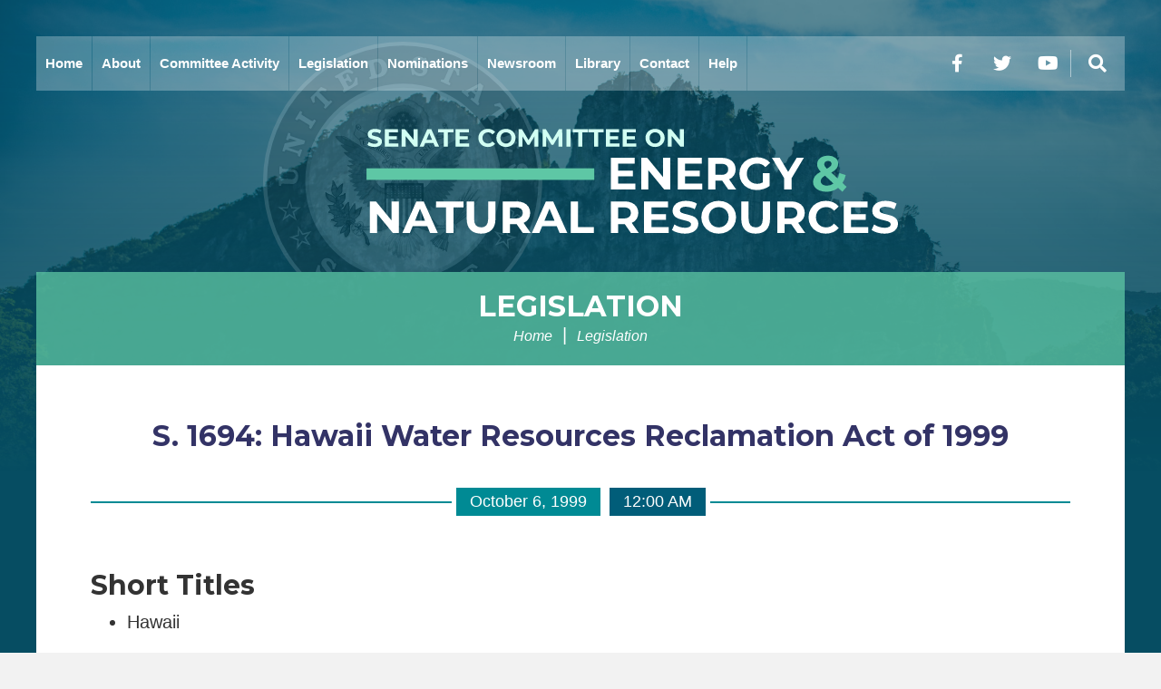

--- FILE ---
content_type: text/html; charset=UTF-8
request_url: https://www.energy.senate.gov/1999/10/bill-1754C5C9-5ABB-48A8-80AD-C6C5A16576C6
body_size: 4685
content:
<!DOCTYPE html>
<html class="no-js" lang="en">
<head>
	<meta http-equiv="X-UA-Compatible" content="IE=edge" />
	<title>S. 1694: Hawaii Water Resources Reclamation Act of 1999 - U.S. Senate Committee...</title>
<meta name="description" content="To direct the Secretary of the Interior to conduct a study on the reclamation and reuse of water and wastewater in the State of Hawaii.">
<meta name="viewport" content="width=device-width, initial-scale=1">
<link rel="canonical" href="https://www.energy.senate.gov/1999/10/bill-1754C5C9-5ABB-48A8-80AD-C6C5A16576C6">
<meta name="node-type" content="post">
<meta name="type" content="legislation">
<meta name="posttype" content="legislation">
<meta name="datewritten" content="1999-10-06T00:00:00">
<meta name="labels" content="daniel k.-akaka,WP,bill-type-07F15FD7-6014-478C-AB8B-FA78441DE9D0,106,daniel-inouye">
<meta property="article:published_time" content="1999-10-06T00:00:00-04:00">
<meta property="article:modified_time" content="1999-10-06T00:00:00-04:00">
<meta property="article:section" content="Legislation">
<meta property="article:author" content>
<script>
    (function(i,s,o,g,r,a,m){i['GoogleAnalyticsObject']=r;i[r]=i[r]||function(){
    (i[r].q=i[r].q||[]).push(arguments)},i[r].l=1*new Date();a=s.createElement(o),
    m=s.getElementsByTagName(o)[0];a.async=1;a.src=g;m.parentNode.insertBefore(a,m)
    })(window,document,'script','https://www.google-analytics.com/analytics.js','ga');

    ga('create', 'UA-38151487-2', 'auto');
    ga('send', 'pageview');
</script>
<meta property="og:type" content="article">
<meta property="og:image" content="https://www.energy.senate.gov/themes/marvel-theme-committee-energy/assets/img/social/default_01.jpg">
<meta property="og:title" content="S. 1694: Hawaii Water Resources Reclamation Act of 1999">
<meta property="og:site_name" content="U.S. Senate Committee on Energy and Natural Resources">
<meta property="og:description" content="To direct the Secretary of the Interior to conduct a study on the reclamation and reuse of water and wastewater in the State of Hawaii.">
<meta name="twitter:card" content="summary">
<meta name="twitter:title" content="S. 1694: Hawaii Water Resources Reclamation Act of 1999">
<meta name="twitter:description" content="To direct the Secretary of the Interior to conduct a study on the reclamation and reuse of water and wastewater in the State of Hawaii.">
<meta name="twitter:image" content="https://www.energy.senate.gov/themes/marvel-theme-committee-energy/assets/img/social/default_01.jpg">

	<link media="all" type="text/css" rel="stylesheet" href="https://fonts.googleapis.com/css2?family=Montserrat:ital,wght@0,200;0,300;0,400;0,500;0,700;0,900;1,200;1,300;1,400;1,500;1,700;1,900&amp;display=swap"><link media="all" type="text/css" rel="stylesheet" integrity="sha384-DyZ88mC6Up2uqS4h/KRgHuoeGwBcD4Ng9SiP4dIRy0EXTlnuz47vAwmeGwVChigm" crossorigin="anonymous" href="https://use.fontawesome.com/releases/v5.15.4/css/all.css"><link media="all" type="text/css" rel="stylesheet" integrity="sha384-BVYiiSIFeK1dGmJRAkycuHAHRg32OmUcww7on3RYdg4Va+PmSTsz/K68vbdEjh4u" crossorigin="anonymous" href="https://maxcdn.bootstrapcdn.com/bootstrap/3.3.7/css/bootstrap.min.css"><link media="all" type="text/css" rel="stylesheet" href="https://www.energy.senate.gov/themes/marvel-theme-committee-energy/assets/compiled/theme.css?id=830a1cb31d2102d35eb0">

    <script src="https://assets.adobedtm.com/566dc2d26e4f/f8d2f26c1eac/launch-3a705652822d.min.js" async></script>
</head>


<body class="section-legislation page-legislation seed-2">
	<a class="anchor" name="top"></a>
		<div id="site">
		

<div id="wrapper" class="copy-default retainer">
    <header id="site-header" class="site-header hidden-print">
        <a href="#skip-to-content" class="skip-to">Skip to content</a>
<div id="header">
			<input id="header-nav-checkbox" type="checkbox" />

		<div class="header-nav-button">
			<label href="#" for="header-nav-checkbox" aria-label="Menu" aria-controls="navigation"><i class="fas fa-bars" title="Menu"><span class="sr-only"> Menu</span></i></label>
		</div>

		<div id="header-nav-section" class="nav-section">
			<a href="#skip-navigation" class="skip-to">Skip navigation</a>
			<div id="header-nav">
				<div class="header-nav">
	<div class="menu-panel menu-panel-level-0">

		<div class="menu-item menu-page-home">
			<div class="menu-toggle">
				<a href="https://www.energy.senate.gov/home">Home</a>
			</div>
		</div>

					<div class="menu-item odd first menu-page-about  dropdown">

				 <div class="menu-toggle"> 					<a href="https://www.energy.senate.gov/about">About</a>
											<button class="collapsed" data-toggle="collapse" data-target="#menu-0-0"><i class="fas" title="Toggle Submenu"><span class="sr-only">Toggle Submenu</span></i></button>
									 </div> 														<div id="menu-0-0" class="collapse" aria-expanded="false">
						<div class="menu-panel menu-panel-level-1">
													<div class="menu-item menu-page-chair"><a href="https://www.energy.senate.gov/chair">Chairman</a></div>
													<div class="menu-item menu-page-ranking-member"><a href="https://www.energy.senate.gov/ranking-member">Ranking Member</a></div>
													<div class="menu-item menu-page-jurisdiction"><a href="https://www.energy.senate.gov/jurisdiction">Jurisdiction</a></div>
													<div class="menu-item menu-page-subcommittees"><a href="https://www.energy.senate.gov/subcommittees">Subcommittees</a></div>
													<div class="menu-item menu-page-members"><a href="https://www.energy.senate.gov/members">Members</a></div>
													<div class="menu-item menu-page-history"><a href="https://www.energy.senate.gov/history">History</a></div>
													<div class="menu-item menu-page-related-links"><a href="https://www.energy.senate.gov/related-links">Related Links</a></div>
													<div class="menu-item menu-page-rules"><a href="https://www.energy.senate.gov/rules">Rules</a></div>
													</div>
					</div>
							</div>
					<div class="menu-item even menu-page-committee-activity  dropdown">

				 <div class="menu-toggle"> 					<a href="https://www.energy.senate.gov/committee-activity">Committee Activity</a>
											<button class="collapsed" data-toggle="collapse" data-target="#menu-1-1"><i class="fas" title="Toggle Submenu"><span class="sr-only">Toggle Submenu</span></i></button>
									 </div> 														<div id="menu-1-1" class="collapse" aria-expanded="false">
						<div class="menu-panel menu-panel-level-2">
													<div class="menu-item menu-page-hearings"><a href="https://www.energy.senate.gov/hearings">Hearings</a></div>
													<div class="menu-item menu-page-business-meetings"><a href="https://www.energy.senate.gov/business-meetings">Business Meetings</a></div>
													<div class="menu-item menu-page-live-webcast"><a href="https://www.energy.senate.gov/live-webcast">Live Webcast</a></div>
													<div class="menu-item menu-page-committee-transcripts"><a href="https://www.energy.senate.gov/committee-transcripts">Committee Transcripts</a></div>
													</div>
					</div>
							</div>
					<div class="menu-item odd menu-page-legislation  dropdown">

				 <div class="menu-toggle"> 					<a href="https://www.energy.senate.gov/legislation">Legislation</a>
											<button class="collapsed" data-toggle="collapse" data-target="#menu-2-2"><i class="fas" title="Toggle Submenu"><span class="sr-only">Toggle Submenu</span></i></button>
									 </div> 														<div id="menu-2-2" class="collapse" aria-expanded="false">
						<div class="menu-panel menu-panel-level-3">
													<div class="menu-item menu-page-committee-legislation1"><a href="https://www.energy.senate.gov/committee-legislation1">Committee Legislation</a></div>
													<div class="menu-item menu-page-bill-search"><a href="https://www.energy.senate.gov/bill-search">Bill Search</a></div>
													<div class="menu-item menu-page-executive-communications"><a href="https://www.energy.senate.gov/executive-communications">Executive Communications</a></div>
													<div class="menu-item menu-page-petitions-and-memorials"><a href="https://www.energy.senate.gov/petitions-and-memorials">Petitions and Memorials</a></div>
													</div>
					</div>
							</div>
					<div class="menu-item even menu-page-nominations ">

									<a href="https://www.energy.senate.gov/nominations">Nominations</a>
																</div>
					<div class="menu-item odd menu-page-newsroom  dropdown">

				 <div class="menu-toggle"> 					<a href="https://www.energy.senate.gov/newsroom">Newsroom</a>
											<button class="collapsed" data-toggle="collapse" data-target="#menu-3-4"><i class="fas" title="Toggle Submenu"><span class="sr-only">Toggle Submenu</span></i></button>
									 </div> 														<div id="menu-3-4" class="collapse" aria-expanded="false">
						<div class="menu-panel menu-panel-level-4">
													<div class="menu-item menu-page-republican-news"><a href="https://www.energy.senate.gov/republican-news">Chairman&#039;s News</a></div>
													<div class="menu-item menu-page-democratic-news"><a href="https://www.energy.senate.gov/democratic-news">Democratic News</a></div>
													</div>
					</div>
							</div>
					<div class="menu-item even menu-page-library  dropdown">

				 <div class="menu-toggle"> 					<a href="https://www.energy.senate.gov/map-gallery_2" target="_blank">Library</a>
											<button class="collapsed" data-toggle="collapse" data-target="#menu-4-5"><i class="fas" title="Toggle Submenu"><span class="sr-only">Toggle Submenu</span></i></button>
									 </div> 														<div id="menu-4-5" class="collapse" aria-expanded="false">
						<div class="menu-panel menu-panel-level-5">
													<div class="menu-item menu-page-rule-xliv-certification"><a href="https://www.energy.senate.gov/rule-xliv-certification">Rule XLIV Certification</a></div>
													<div class="menu-item menu-page-map-gallery_2"><a href="https://www.energy.senate.gov/map-gallery_2">Wildfire Information</a></div>
													</div>
					</div>
							</div>
					<div class="menu-item odd menu-page-contact  dropdown">

				 <div class="menu-toggle"> 					<a href="https://www.energy.senate.gov/contact">Contact</a>
											<button class="collapsed" data-toggle="collapse" data-target="#menu-5-6"><i class="fas" title="Toggle Submenu"><span class="sr-only">Toggle Submenu</span></i></button>
									 </div> 														<div id="menu-5-6" class="collapse" aria-expanded="false">
						<div class="menu-panel menu-panel-level-6">
													<div class="menu-item menu-page-updates"><a href="https://www.energy.senate.gov/updates">Committee Updates</a></div>
													<div class="menu-item menu-page-media-inquiries"><a href="https://www.energy.senate.gov/media-inquiries">Media Inquiries</a></div>
													</div>
					</div>
							</div>
					<div class="menu-item even last menu-page-help  dropdown">

				 <div class="menu-toggle"> 					<a href="https://www.energy.senate.gov/help">Help</a>
											<button class="collapsed" data-toggle="collapse" data-target="#menu-6-7"><i class="fas" title="Toggle Submenu"><span class="sr-only">Toggle Submenu</span></i></button>
									 </div> 														<div id="menu-6-7" class="collapse" aria-expanded="false">
						<div class="menu-panel menu-panel-level-7">
													<div class="menu-item menu-page-faqs"><a href="https://www.energy.senate.gov/public/index.cfm/help" target="_blank">Frequently Asked Questions</a></div>
													</div>
					</div>
							</div>
			</div>
</div>
			</div>
		</div>

		<div id="header-nav-links">
			<input id="header-sitesearch-checkbox" type="checkbox" />
			<div id="header-social">
				<div class="social-links">
		<div class="social-link facebook"><a href="https://www.facebook.com/SenateEnergyGOP" target="_blank"><i class="fab fa-facebook-f" title="Facebook"><span class="sr-only">Facebook</span></i></a></div>	<div class="social-link twitter"><a href="https://x.com/EnergyGOP" target="_blank"><i class="fab fa-twitter" title="Twitter"><span class="sr-only">Twitter</span></i></a></div>		<div class="social-link youtube"><a href="https://www.youtube.com/@ENRGOP" target="_blank"><i class="fab fa-youtube" title="YouTube"><span class="sr-only">YouTube</span></i></a></div>		<!-- <div class="social-link newsletter"><a href="https://www.energy.senate.gov/newsletter-signup"><i class="fas fa-envelope" title="Newsletter Signup"><span class="sr-only">Newsletter Signup</span></i></a></div> -->
</div>
			</div>
			<div id="header-sitesearch">
				<div id="header-sitesearch-content">
					<form action="https://www.energy.senate.gov/search">
						<label for="megamenu-search-input" class="sr-only">layout.input-label</label>
						<input type="search" name="q" id="megamenu-search-input" />
						<button type="submit"><i class="fas fa-search"></i><span class="sr-only"> Search</span></button>
					</form>
				</div>
				<div class="header-sitesearch-button">
					<label for="header-sitesearch-checkbox" class="header-sitesearch-toggle" aria-label="Menu" aria-controls="navigation"><i class="fas fa-search" title="Search"><span class="sr-only">Search</span></i></label>
				</div>
			</div>
		</div>
	
	<a class="anchor" name="skip-navigation"></a>
</div>

<div id="masthead">
	<a href="https://www.energy.senate.gov" class="brand">
		<div class="title">U.S. Senate Committee on Energy and Natural Resources</div>
			</a>
	</div>


<a class="anchor" name="skip-to-content"></a>
    </header>
    <main id="site-body" role="main">
        <div class="lay-body no-sidebar">
            <div id="page-header">
                            <h1 id="page-title"><a href="https://www.energy.senate.gov/legislation">Legislation</a></h1>
                                        <ul class="breadcrumb hidden-print">
                                                                        <li class="breadcrumb-item">
                                <a href="https://www.energy.senate.gov/home">Home</a>
                            </li>
                                                    <li class="breadcrumb-item active">
                                <a href="https://www.energy.senate.gov/legislation">Legislation</a>
                            </li>
                                                
                        
                                        <!--                         <li>
                            <a href="javascript:window.print();" class="page-action print"><i class="fas fa-print"></i><span class="sr-only"> Print</span></a>
                        </li>
                     -->
                </ul>
                    </div>
    
    <div id="page-body">
        <div id="page-body-inner" class="container">
            <div class="row">
                <!-- content -->
                <section id="content" class="col-md-12">
                    <div id="content-inner">
                        <div id="content-body">
                            <article class="post element" data-id="1754C5C9-5ABB-48A8-80AD-C6C5A16576C6">
	<header class="clearfix">
		<h1 class="element-title"><a href="https://www.energy.senate.gov/1999/10/bill-1754C5C9-5ABB-48A8-80AD-C6C5A16576C6">S. 1694: Hawaii Water Resources Reclamation Act of 1999</a></h1>
				<div class="post-properties">
			<div class="property element-date">October 6, 1999</div>
					<div class="property element-time">12:00 AM</div>
						</div>
	</header>
	<main>
					<div class="element-content"><h2>Short Titles</h2><ul><li>Hawaii                                                                                                                                                                                                                                                                                                                                                                                                                                                                                                                                                                                                                                                                                                                                                                                                                                                                                                                                                                                                                                                                                                                                                                                                                                                                                                                                                                                                                                                                                                                                                                                                                                                                                                                                                                                                                                                                                                                                                                                                                                                                                                                                                                                                                                                                                                                                                                                                                                                                                                                                                                                                                                                                                                                                                                                                                                                                                                                                                                                                                                                                                                                  </li></ul><h2>Status</h2><ul><li><strong>Dec 23 2000 12:00AM:</strong> Approved.  <b>Public Law 106-566</b></li><li><strong>Dec  7 2000 12:00AM:</strong> Senate concurred in the amendments of the House.  (voice vote)</li><li><strong>Oct 24 2000 12:00AM:</strong> 		Passed House amended and with an amendment to the title.  (voice vote)</li><li><strong>Sep 18 2000 12:00AM:</strong> Reported to the House, amended by House Committee on Resources.  <b>H. Rept. 106-857</b></li><li><strong>May  2 2000 12:00AM:</strong> Referred to House Committee on Resources.</li><li><strong>Apr 13 2000 12:00AM:</strong> Passed Senate after agreeing to a committee amendment.  (voice vote)</li><li><strong>Mar  9 2000 12:00AM:</strong> Reported to the Senate with an amendment.  <b>S. Rept. 106-234</b></li><li><strong>Feb 10 2000 12:00AM:</strong> Full committee business meeting; ordered reported with an amendment.  (voice vote)</li><li><strong>Oct 20 1999 12:00AM:</strong> 		Hearing by subcommittee.  (72)   <b>S. Hrg. 106-406</b></li><li><strong>Oct 18 1999 12:00AM:</strong> 		Requested reports from Interior and OMB.</li><li><strong>Oct  6 1999 12:00AM:</strong> Introduced.</li></ul></div>
						<div class="element-nodecontents">
			
		</div>

			</main>
	
	<footer>
		<div class="share-this-btn-group">
	<a href="https://www.facebook.com/sharer/sharer.php?u=https%3A%2F%2Fwww.energy.senate.gov%2F1999%2F10%2Fbill-1754C5C9-5ABB-48A8-80AD-C6C5A16576C6" class="share-this-btn share-this-btn-facebook" target="_blank">Facebook</a>
	<a href="https://twitter.com/intent/tweet?text=From+%40energygop%3A+https%3A%2F%2Fwww.energy.senate.gov%2F1999%2F10%2Fbill-1754C5C9-5ABB-48A8-80AD-C6C5A16576C6" class="share-this-btn share-this-btn-twitter" target="_blank">Twitter</a>
	<a href="email.com" class="share-this-btn share-this-btn-email" target="_blank">Email</a>
	<a href onclick="window.print(); return false;" class="share-this-btn share-this-btn-print">Print</a>
</div>
	</footer>
</article>

<div class="email-signup">
	<a href="https://www.energy.senate.gov/sign-up" class="btn btn-primary btn-lg">Sign Up for Email Updates <img src="https://www.energy.senate.gov/themes/marvel-theme-committee-energy/assets/img/arrow-right-white.svg" class="icon" alt="Flourish icon" /></a>
</div>


                        </div>
                    </div>
                </section>
                            </div>
        </div>
    </div>
</div>
    </main>
</div>





		
		<footer id="site-footer" class="hidden-print">
			<div class="retainer">
				<div class="footer-links">
	<a href="https://www.energy.senate.gov/home">Home</a>
</div>

<div class="social-links">
		<div class="social-link facebook"><a href="https://www.facebook.com/SenateEnergyGOP" target="_blank"><i class="fab fa-facebook-f" title="Facebook"><span class="sr-only">Facebook</span></i></a></div>	<div class="social-link twitter"><a href="https://x.com/EnergyGOP" target="_blank"><i class="fab fa-twitter" title="Twitter"><span class="sr-only">Twitter</span></i></a></div>		<div class="social-link youtube"><a href="https://www.youtube.com/@ENRGOP" target="_blank"><i class="fab fa-youtube" title="YouTube"><span class="sr-only">YouTube</span></i></a></div>		<!-- <div class="social-link newsletter"><a href="https://www.energy.senate.gov/newsletter-signup"><i class="fas fa-envelope" title="Newsletter Signup"><span class="sr-only">Newsletter Signup</span></i></a></div> -->
</div>

			</div>
		</footer>
	</div>

	<script src="https://cdnjs.cloudflare.com/ajax/libs/modernizr/2.8.3/modernizr.min.js"></script><script src="https://cdnjs.cloudflare.com/ajax/libs/jquery/1.12.4/jquery.min.js"></script><script integrity="sha384-Tc5IQib027qvyjSMfHjOMaLkfuWVxZxUPnCJA7l2mCWNIpG9mGCD8wGNIcPD7Txa" crossorigin="anonymous" src="https://maxcdn.bootstrapcdn.com/bootstrap/3.3.7/js/bootstrap.min.js"></script><script src="https://www.energy.senate.gov/themes/marvel-theme-committee-energy/assets/compiled/theme.js?id=71d8dfe51a3da90679f9"></script>
	
	<!-- START OF SmartSource Data Collector TAG -->
<script src="/wt_sdc/energy_webtrends.load.js" type="text/javascript"></script>

<noscript>
<div><img alt="DCSIMG" id="DCSIMG" width="1" height="1" src="//statse.webtrendslive.com/dcs22226qjj7mr0zfbejz5ebb_4y3f/njs.gif?dcsuri=/nojavascript&amp;WT.js=No&amp;WT.tv=10.4.0&amp;dcssip=www.energy.senate.gov"/></div>
</noscript>
<!-- END OF SmartSource Data Collector TAG -->
</body>
</html>


--- FILE ---
content_type: text/css
request_url: https://www.energy.senate.gov/themes/marvel-theme-committee-energy/assets/compiled/theme.css?id=830a1cb31d2102d35eb0
body_size: 9605
content:
/*!
 * Social Share Kit v1.0.7 (http://socialsharekit.com)
 * Copyright 2015 Social Share Kit / Kaspars Sprogis.
 * Licensed under Creative Commons Attribution-NonCommercial 3.0 license:
 * https://github.com/darklow/social-share-kit/blob/master/LICENSE
 * ---
 */@font-face{font-family:social-share-kit;src:url(../fonts/social-share-kit.eot);src:url(../fonts/social-share-kit.eot?#iefix) format('embedded-opentype'),url(../fonts/social-share-kit.woff) format('woff'),url(../fonts/social-share-kit.ttf) format('truetype'),url(../fonts/social-share-kit.svg#social-share-kit) format('svg');font-weight:400;font-style:normal}.ssk:before{display:inline-block;font-family:social-share-kit!important;font-style:normal!important;font-weight:400!important;font-variant:normal!important;text-transform:none!important;speak:none;line-height:1;-webkit-font-smoothing:antialiased;-moz-osx-font-smoothing:grayscale}.ssk-facebook:before{content:"a";text-indent:4px;margin-right:-4px}.ssk-twitter:before{content:"b"}.ssk-google-plus:before{content:"v"}.ssk-google-plus-old:before{content:"c"}.ssk-email:before{content:"d";top:-1px;position:relative}.ssk-pinterest:before{content:"e";transform:scale(.9)}.ssk-tumblr:before{content:"f"}.ssk-linkedin:before{content:"g"}.ssk-github:before{content:"h"}.ssk-vk:before{content:"i"}.ssk-instagram:before{content:"j"}.ssk-amazon:before{content:"k"}.ssk-skype:before{content:"s"}.ssk-youtube:before{content:"x"}.ssk-vimeo:before{content:"u"}.ssk-ebay:before{content:"p"}.ssk-apple:before{content:"l"}.ssk-behance:before{content:"q"}.ssk-dribble:before{content:"n"}.ssk-android:before{content:"o"}.ssk-whatsapp:before{content:"m"}.ssk-reddit:before{content:"r"}.ssk-reddit2:before{content:"t"}.ssk-link:before{content:"w"}.ssk-buffer:before{content:"\79";transform:scale(.85)}.ssk{background-color:#757575;color:#fff;display:inline-block;font-size:22px;line-height:1px;margin-right:2px;margin-bottom:2px;padding:7px;text-align:center;text-decoration:none;transition:background-color .1s;-webkit-transition:background-color .1s;-moz-transition:background-color .1s;-ms-transition:background-color .1s;-o-transition:background-color .1s}.ssk .fa,.ssk .glyphicon,.ssk:before{position:relative;font-size:22px;top:0;vertical-align:middle}.ssk-xs>.ssk,.ssk.ssk-xs{padding:4px}.ssk-xs>.ssk .fa,.ssk-xs>.ssk .glyphicon,.ssk-xs>.ssk:before,.ssk.ssk-xs .fa,.ssk.ssk-xs .glyphicon,.ssk.ssk-xs:before{font-size:15px}.ssk-sm>.ssk,.ssk.ssk-sm{padding:5px}.ssk-sm>.ssk .fa,.ssk-sm>.ssk .glyphicon,.ssk-sm>.ssk:before,.ssk.ssk-sm .fa,.ssk.ssk-sm .glyphicon,.ssk.ssk-sm:before{font-size:20px}.ssk-lg>.ssk,.ssk.ssk-lg{padding:9px}.ssk-lg>.ssk .fa,.ssk-lg>.ssk .glyphicon,.ssk-lg>.ssk:before,.ssk.ssk-lg .fa,.ssk.ssk-lg .glyphicon,.ssk.ssk-lg:before{font-size:28px}.ssk:last-child{margin-right:0}.ssk:hover{background-color:#424242}.ssk:focus,.ssk:hover{color:#fff;text-decoration:none}.ssk-round .ssk,.ssk.ssk-round{border-radius:50%}.ssk-round .ssk:before,.ssk.ssk-round:before{text-indent:0;margin-right:0}.ssk-rounded .ssk,.ssk.ssk-rounded{border-radius:15%}.ssk.ssk-icon{color:#757575;padding:2px;font-size:24px}.ssk.ssk-icon,.ssk.ssk-icon:hover{background-color:transparent}.ssk.ssk-icon:hover{color:#424242}.ssk-xs>.ssk.ssk-icon,.ssk.ssk-icon.ssk-xs{font-size:16px}.ssk-sm>.ssk.ssk-icon,.ssk.ssk-icon.ssk-sm{font-size:20px}.ssk-lg>.ssk.ssk-icon,.ssk.ssk-icon.ssk-lg{font-size:28px}.ssk.ssk-text{overflow:hidden;font-size:17px;line-height:normal;padding-right:10px}.ssk.ssk-text .fa,.ssk.ssk-text .glyphicon,.ssk.ssk-text:before{margin:-7px 10px -7px -7px;padding:7px;background-color:rgba(0,0,0,.15);vertical-align:bottom;text-indent:0}.ssk-block .ssk.ssk-text{display:block;margin-right:0;text-align:left}.ssk-xs>.ssk.ssk-text,.ssk.ssk-text.ssk-xs{font-size:12px;padding-right:6px}.ssk-xs>.ssk.ssk-text .fa,.ssk-xs>.ssk.ssk-text .glyphicon,.ssk-xs>.ssk.ssk-text:before,.ssk.ssk-text.ssk-xs .fa,.ssk.ssk-text.ssk-xs .glyphicon,.ssk.ssk-text.ssk-xs:before{margin:-4px 6px -4px -4px;padding:4px}.ssk-sm>.ssk.ssk-text,.ssk.ssk-text.ssk-sm{font-size:16px;padding-right:7px}.ssk-sm>.ssk.ssk-text .fa,.ssk-sm>.ssk.ssk-text .glyphicon,.ssk-sm>.ssk.ssk-text:before,.ssk.ssk-text.ssk-sm .fa,.ssk.ssk-text.ssk-sm .glyphicon,.ssk.ssk-text.ssk-sm:before{margin:-5px 7px -5px -5px;padding:5px}.ssk-lg>.ssk.ssk-text,.ssk.ssk-text.ssk-lg{font-size:22px;padding-right:13px}.ssk-lg>.ssk.ssk-text .fa,.ssk-lg>.ssk.ssk-text .glyphicon,.ssk-lg>.ssk.ssk-text:before,.ssk.ssk-text.ssk-lg .fa,.ssk.ssk-text.ssk-lg .glyphicon,.ssk.ssk-text.ssk-lg:before{margin:-9px 13px -9px -9px;padding:9px}.ssk-group,.ssk-sticky{font-size:0}.ssk-sticky{top:0;position:fixed;z-index:2000}.ssk-sticky .ssk{transition:padding .1s ease-out;-webkit-transition:padding .1s ease-out;-moz-transition:padding .1s ease-out;-ms-transition:padding .1s ease-out;-o-transition:padding .1s ease-out;margin:0}@media (min-width:768px){.ssk-sticky.ssk-left .ssk,.ssk-sticky.ssk-right .ssk{display:block;clear:both}.ssk-sticky.ssk-left.ssk-center,.ssk-sticky.ssk-right.ssk-center{top:50%;transform:translateY(-50%);-webkit-transform:translateY(-50%);-moz-transform:translateY(-50%);-ms-transform:translateY(-50%);-o-transform:translateY(-50%)}.ssk-sticky.ssk-left{left:0}.ssk-sticky.ssk-left .ssk{float:left}.ssk-sticky.ssk-left .ssk:hover{padding-left:15px}.ssk-sticky.ssk-right{right:0}.ssk-sticky.ssk-right .ssk{float:right}.ssk-sticky.ssk-right .ssk:hover{padding-right:15px}}.ssk-sticky.ssk-bottom{font-size:0;top:auto;bottom:0}.ssk-sticky.ssk-bottom.ssk-center{left:50%;right:auto;transform:translateX(-50%);-webkit-transform:translateX(-50%);-moz-transform:translateX(-50%);-ms-transform:translateX(-50%);-o-transform:translateX(-50%)}.ssk-sticky.ssk-bottom .ssk{vertical-align:bottom}.ssk-sticky.ssk-bottom .ssk:hover{padding-bottom:15px}.ssk-sticky.ssk-round.ssk-xs .ssk:hover{padding:8px}.ssk-sticky.ssk-round.ssk-sm .ssk:hover{padding:9px}.ssk-sticky.ssk-round .ssk:hover{padding:11px}.ssk-sticky.ssk-round.ssk-lg .ssk:hover{padding:13px}@media (max-width:767px){.ssk-sticky{left:0;right:0;bottom:0;top:auto;width:100%;display:flex!important;flex-direction:row;flex-wrap:nowrap}.ssk-sticky.ssk-sticky-hide-xs{display:none!important}.ssk-sticky .ssk{flex:1;width:auto}.ssk-sticky .ssk .ssk-num{display:none}}.ssk-count{padding-top:20px}.ssk-count .ssk{position:relative}.ssk-count .ssk-num{border-radius:4px;color:#8f8f8f;background-color:rgba(50,50,50,.03);display:block;font-size:12px;left:0;line-height:20px;position:absolute;right:0;text-align:center;top:-20px}@media (min-width:768px){.ssk-count.ssk-sticky{padding-top:0}.ssk-count.ssk-sticky.ssk-left .ssk-num,.ssk-count.ssk-sticky.ssk-right .ssk-num{top:20%;background-color:transparent}.ssk-count.ssk-sticky.ssk-left .ssk-num{left:100%;margin-left:5px}.ssk-count.ssk-sticky.ssk-right .ssk-num{right:115%;margin-left:-100%;text-align:right}}.ssk-facebook{background-color:#3b5998}.ssk-grayscale>.ssk-facebook{background-color:#757575}.ssk-facebook:hover{background-color:#2d4373}.ssk-facebook:hover{background-color:#2d4373}.ssk-grayscale>.ssk-facebook:hover{background-color:#3b5998}.ssk-facebook.ssk-icon{color:#3b5998}.ssk-facebook.ssk-icon:hover{color:#2d4373}.ssk-facebook.ssk-icon:before{text-indent:0;margin-right:0}.ssk-twitter{background-color:#1da1f2}.ssk-grayscale>.ssk-twitter{background-color:#757575}.ssk-twitter:hover{background-color:#0c85d0}.ssk-twitter:hover{background-color:#0c85d0}.ssk-grayscale>.ssk-twitter:hover{background-color:#1da1f2}.ssk-twitter.ssk-icon{color:#1da1f2}.ssk-twitter.ssk-icon:hover{color:#0c85d0}.ssk-google-plus{background-color:#ea4335}.ssk-grayscale>.ssk-google-plus{background-color:#757575}.ssk-google-plus:hover{background-color:#d62516}.ssk-google-plus:hover{background-color:#d62516}.ssk-grayscale>.ssk-google-plus:hover{background-color:#ea4335}.ssk-google-plus.ssk-icon{color:#ea4335}.ssk-google-plus.ssk-icon:hover{color:#d62516}.ssk-pinterest{background-color:#bd081c}.ssk-grayscale>.ssk-pinterest{background-color:#757575}.ssk-pinterest:hover{background-color:#8c0615}.ssk-pinterest:hover{background-color:#8c0615}.ssk-grayscale>.ssk-pinterest:hover{background-color:#bd081c}.ssk-pinterest.ssk-icon{color:#bd081c}.ssk-pinterest.ssk-icon:hover{color:#8c0615}.ssk-tumblr{background-color:#395773}.ssk-grayscale>.ssk-tumblr{background-color:#757575}.ssk-tumblr:hover{background-color:#283d51}.ssk-tumblr:hover{background-color:#283d51}.ssk-grayscale>.ssk-tumblr:hover{background-color:#395773}.ssk-tumblr.ssk-icon{color:#395773}.ssk-tumblr.ssk-icon:hover{color:#283d51}.ssk-email{background-color:#757575}.ssk-grayscale>.ssk-email{background-color:#757575}.ssk-email:hover{background-color:#5b5b5b}.ssk-email:hover{background-color:#5b5b5b}.ssk-grayscale>.ssk-email:hover{background-color:#757575}.ssk-grayscale>.ssk-email:hover{background-color:#5b5b5b}.ssk-email.ssk-icon{color:#757575}.ssk-email.ssk-icon:hover{color:#5b5b5b}.ssk-vk{background-color:#54769a}.ssk-grayscale>.ssk-vk{background-color:#757575}.ssk-vk:hover{background-color:#425d79}.ssk-vk:hover{background-color:#425d79}.ssk-grayscale>.ssk-vk:hover{background-color:#54769a}.ssk-vk.ssk-icon{color:#54769a}.ssk-vk.ssk-icon:hover{color:#425d79}.ssk-linkedin{background-color:#1c87bd}.ssk-grayscale>.ssk-linkedin{background-color:#757575}.ssk-linkedin:hover{background-color:#156791}.ssk-linkedin:hover{background-color:#156791}.ssk-grayscale>.ssk-linkedin:hover{background-color:#1c87bd}.ssk-linkedin.ssk-icon{color:#1c87bd}.ssk-linkedin.ssk-icon:hover{color:#156791}.ssk-whatsapp{background-color:#34af23}.ssk-grayscale>.ssk-whatsapp{background-color:#757575}.ssk-whatsapp:hover{background-color:#27851a}.ssk-whatsapp:hover{background-color:#27851a}.ssk-grayscale>.ssk-whatsapp:hover{background-color:#34af23}.ssk-whatsapp.ssk-icon{color:#34af23}.ssk-whatsapp.ssk-icon:hover{color:#27851a}.ssk-reddit{background-color:#5f99cf}.ssk-grayscale>.ssk-reddit{background-color:#757575}.ssk-reddit:hover{background-color:#3a80c1}.ssk-reddit:hover{background-color:#3a80c1}.ssk-grayscale>.ssk-reddit:hover{background-color:#5f99cf}.ssk-reddit.ssk-icon{color:#5f99cf}.ssk-reddit.ssk-icon:hover{color:#3a80c1}.ssk-reddit2{background-color:#5f99cf}.ssk-grayscale>.ssk-reddit2{background-color:#757575}.ssk-reddit2:hover{background-color:#3a80c1}.ssk-reddit2:hover{background-color:#3a80c1}.ssk-grayscale>.ssk-reddit2:hover{background-color:#5f99cf}.ssk-reddit2.ssk-icon{color:#5f99cf}.ssk-reddit2.ssk-icon:hover{color:#3a80c1}.ssk-buffer{background-color:#323b43}.ssk-grayscale>.ssk-buffer{background-color:#757575}.ssk-buffer:hover{background-color:#1c2126}.ssk-buffer:hover{background-color:#1c2126}.ssk-grayscale>.ssk-buffer:hover{background-color:#323b43}.ssk-buffer.ssk-icon{color:#323b43}.ssk-buffer.ssk-icon:hover{color:#1c2126}.ssk-turquoise{background-color:#1abc9c}.ssk-turquoise:hover{background-color:#148f77}.ssk-emerald{background-color:#2ecc71}.ssk-emerald:hover{background-color:#25a25a}.ssk-peter-river{background-color:#3498db}.ssk-peter-river:hover{background-color:#217dbb}.ssk-belize-hole{background-color:#2980b9}.ssk-belize-hole:hover{background-color:#20638f}.ssk-amethyst{background-color:#9b59b6}.ssk-amethyst:hover{background-color:#804399}.ssk-wisteria{background-color:#8e44ad}.ssk-wisteria:hover{background-color:#703688}.ssk-wet-asphalt{background-color:#34495e}.ssk-wet-asphalt:hover{background-color:#222f3d}.ssk-midnight-blue{background-color:#2c3e50}.ssk-midnight-blue:hover{background-color:#1a242f}.ssk-green-sea{background-color:#16a085}.ssk-green-sea:hover{background-color:#107360}.ssk-nephritis{background-color:#27ae60}.ssk-nephritis:hover{background-color:#1e8449}.ssk-sunflower{background-color:#f1c40f}.ssk-sunflower:hover{background-color:#c29d0b}.ssk-orange{background-color:#f39c12}.ssk-orange:hover{background-color:#c87f0a}.ssk-carrot{background-color:#e67e22}.ssk-carrot:hover{background-color:#bf6516}.ssk-pumpkin{background-color:#d35400}.ssk-pumpkin:hover{background-color:#a04000}.ssk-alizarin{background-color:#e74c3c}.ssk-alizarin:hover{background-color:#d62c1a}.ssk-pomegranate{background-color:#c0392b}.ssk-pomegranate:hover{background-color:#962d22}.ssk-clouds{background-color:#cfd9db}.ssk-clouds:hover{background-color:#b1c2c6}.ssk-concrete{background-color:#95a5a6}.ssk-concrete:hover{background-color:#798d8f}.ssk-silver{background-color:#bdc3c7}.ssk-silver:hover{background-color:#a1aab0}.ssk-asbestos{background-color:#7f8c8d}.ssk-asbestos:hover{background-color:#667273}.ssk-dark-gray{background-color:#555}.ssk-dark-gray:hover{background-color:#3b3b3b}.ssk-black{background-color:#333}.ssk-black:hover{background-color:#1a1a1a}.mfp-bg{top:0;left:0;width:100%;height:100%;z-index:1042;overflow:hidden;position:fixed;background:#0b0b0b;opacity:.8}.mfp-wrap{top:0;left:0;width:100%;height:100%;z-index:1043;position:fixed;outline:0!important;-webkit-backface-visibility:hidden}.mfp-container{text-align:center;position:absolute;width:100%;height:100%;left:0;top:0;padding:0 8px;box-sizing:border-box}.mfp-container:before{content:'';display:inline-block;height:100%;vertical-align:middle}.mfp-align-top .mfp-container:before{display:none}.mfp-content{position:relative;display:inline-block;vertical-align:middle;margin:0 auto;text-align:left;z-index:1045}.mfp-ajax-holder .mfp-content,.mfp-inline-holder .mfp-content{width:100%;cursor:auto}.mfp-ajax-cur{cursor:progress}.mfp-zoom-out-cur,.mfp-zoom-out-cur .mfp-image-holder .mfp-close{cursor:-moz-zoom-out;cursor:-webkit-zoom-out;cursor:zoom-out}.mfp-zoom{cursor:pointer;cursor:-webkit-zoom-in;cursor:-moz-zoom-in;cursor:zoom-in}.mfp-auto-cursor .mfp-content{cursor:auto}.mfp-arrow,.mfp-close,.mfp-counter,.mfp-preloader{-webkit-user-select:none;-moz-user-select:none;user-select:none}.mfp-loading.mfp-figure{display:none}.mfp-hide{display:none!important}.mfp-preloader{color:#ccc;position:absolute;top:50%;width:auto;text-align:center;margin-top:-.8em;left:8px;right:8px;z-index:1044}.mfp-preloader a{color:#ccc}.mfp-preloader a:hover{color:#fff}.mfp-s-ready .mfp-preloader{display:none}.mfp-s-error .mfp-content{display:none}button.mfp-arrow,button.mfp-close{overflow:visible;cursor:pointer;background:0 0;border:0;-webkit-appearance:none;display:block;outline:0;padding:0;z-index:1046;box-shadow:none;touch-action:manipulation}button::-moz-focus-inner{padding:0;border:0}.mfp-close{width:44px;height:44px;line-height:44px;position:absolute;right:0;top:0;text-decoration:none;text-align:center;opacity:.65;padding:0 0 18px 10px;color:#fff;font-style:normal;font-size:28px;font-family:Arial,Baskerville,monospace}.mfp-close:focus,.mfp-close:hover{opacity:1}.mfp-close:active{top:1px}.mfp-close-btn-in .mfp-close{color:#333}.mfp-iframe-holder .mfp-close,.mfp-image-holder .mfp-close{color:#fff;right:-6px;text-align:right;padding-right:6px;width:100%}.mfp-counter{position:absolute;top:0;right:0;color:#ccc;font-size:12px;line-height:18px;white-space:nowrap}.mfp-arrow{position:absolute;opacity:.65;margin:0;top:50%;margin-top:-55px;padding:0;width:90px;height:110px;-webkit-tap-highlight-color:transparent}.mfp-arrow:active{margin-top:-54px}.mfp-arrow:focus,.mfp-arrow:hover{opacity:1}.mfp-arrow:after,.mfp-arrow:before{content:'';display:block;width:0;height:0;position:absolute;left:0;top:0;margin-top:35px;margin-left:35px;border:medium inset transparent}.mfp-arrow:after{border-top-width:13px;border-bottom-width:13px;top:8px}.mfp-arrow:before{border-top-width:21px;border-bottom-width:21px;opacity:.7}.mfp-arrow-left{left:0}.mfp-arrow-left:after{border-right:17px solid #fff;margin-left:31px}.mfp-arrow-left:before{margin-left:25px;border-right:27px solid #3f3f3f}.mfp-arrow-right{right:0}.mfp-arrow-right:after{border-left:17px solid #fff;margin-left:39px}.mfp-arrow-right:before{border-left:27px solid #3f3f3f}.mfp-iframe-holder{padding-top:40px;padding-bottom:40px}.mfp-iframe-holder .mfp-content{line-height:0;width:100%;max-width:900px}.mfp-iframe-holder .mfp-close{top:-40px}.mfp-iframe-scaler{width:100%;height:0;overflow:hidden;padding-top:56.25%}.mfp-iframe-scaler iframe{position:absolute;display:block;top:0;left:0;width:100%;height:100%;box-shadow:0 0 8px rgba(0,0,0,.6);background:#000}img.mfp-img{width:auto;max-width:100%;height:auto;display:block;line-height:0;box-sizing:border-box;padding:40px 0 40px;margin:0 auto}.mfp-figure{line-height:0}.mfp-figure:after{content:'';position:absolute;left:0;top:40px;bottom:40px;display:block;right:0;width:auto;height:auto;z-index:-1;box-shadow:0 0 8px rgba(0,0,0,.6);background:#444}.mfp-figure small{color:#bdbdbd;display:block;font-size:12px;line-height:14px}.mfp-figure figure{margin:0}.mfp-bottom-bar{margin-top:-36px;position:absolute;top:100%;left:0;width:100%;cursor:auto}.mfp-title{text-align:left;line-height:18px;color:#f3f3f3;word-wrap:break-word;padding-right:36px}.mfp-image-holder .mfp-content{max-width:100%}.mfp-gallery .mfp-image-holder .mfp-figure{cursor:pointer}@media screen and (max-width:800px) and (orientation:landscape),screen and (max-height:300px){.mfp-img-mobile .mfp-image-holder{padding-left:0;padding-right:0}.mfp-img-mobile img.mfp-img{padding:0}.mfp-img-mobile .mfp-figure:after{top:0;bottom:0}.mfp-img-mobile .mfp-figure small{display:inline;margin-left:5px}.mfp-img-mobile .mfp-bottom-bar{background:rgba(0,0,0,.6);bottom:0;margin:0;top:auto;padding:3px 5px;position:fixed;box-sizing:border-box}.mfp-img-mobile .mfp-bottom-bar:empty{padding:0}.mfp-img-mobile .mfp-counter{right:5px;top:3px}.mfp-img-mobile .mfp-close{top:0;right:0;width:35px;height:35px;line-height:35px;background:rgba(0,0,0,.6);position:fixed;text-align:center;padding:0}}@media all and (max-width:900px){.mfp-arrow{-webkit-transform:scale(.75);transform:scale(.75)}.mfp-arrow-left{-webkit-transform-origin:0;transform-origin:0}.mfp-arrow-right{-webkit-transform-origin:100%;transform-origin:100%}.mfp-container{padding-left:6px;padding-right:6px}}.header-nav .menu-panel-level-0>.menu-item a{display:block}.header-nav .menu-item>.menu-toggle{position:relative}.header-nav .menu-item>.menu-toggle button{position:absolute;top:0;right:0;bottom:0;border:0;background:0 0}.header-nav .menu-item>.menu-toggle button i:after{content:"\f00d"}.header-nav .menu-item>.menu-toggle button.collapsed i:after{content:"\f067"}.header-nav .menu-panel-level-0>.menu-item .menu-item{float:none}.header-nav .menu-panel-level-0>.menu-item .menu-item a{display:block;height:auto}@media screen and (min-width:1055px){.header-nav .menu-item .collapse.over{display:block}.header-nav .menu-item .collapse.in{display:none}.header-nav .menu-item .collapse.in.over{display:block}.header-nav .menu-item:focus-within .collapse{display:block}.header-nav .menu-item .menu-toggle button{display:none}.header-nav .menu-panel-level-0{display:-webkit-box;display:-ms-flexbox;display:flex}.header-nav .menu-panel-level-0>.menu-item .collapse{position:absolute;top:100%;left:0;z-index:999}.header-nav .menu-panel-level-0>.menu-item .collapse.over{display:block}}@media screen and (min-width:1455px){.header-nav .menu-panel-level-0>.menu-item a{font-size:1rem;padding-left:.8rem;padding-right:.8rem}}html{scroll-behavior:smooth}body{-webkit-font-smoothing:antialiased}@-webkit-keyframes fadeIn{from{opacity:0}to{opacity:1}}@keyframes fadeIn{from{opacity:0}to{opacity:1}}a.skip-to{position:absolute;top:-1000px;left:-1000px;height:1px;width:1px;text-align:left;overflow:hidden;display:block;padding:5px;background:#fff;color:#000}a.skip-to:active,a.skip-to:focus,a.skip-to:hover{left:0;top:0;z-index:10000;width:auto;height:auto;overflow:visible;color:#000}.masthead-hearing-item-wrap{flex-grow:1;display:flex;flex-direction:row;justify-content:flex-end;align-items:flex-start;flex-wrap:wrap;margin:-5px;width:100%}.has-count-3 .masthead-hearing-item-wrap{flex-direction:column;justify-content:flex-start}.has-count-4 .masthead-hearing-item-wrap{flex-direction:column;justify-content:flex-start}.masthead-hearing-item{height:unset;width:100%;padding:5px}@media(min-width:855px){.masthead-hearing-item{height:50%;width:50%}}.masthead-hearings.has-count-1 .masthead-hearing-item-wrap{flex-direction:column;align-items:flex-end;justify-content:flex-start}.masthead-hearings.has-count-2 .masthead-hearing-item-wrap{flex-direction:column;align-items:flex-end;justify-content:flex-start}.masthead-hearings.has-count-1 .masthead-hearing-item{width:100%}@media (min-width:855px){.masthead-hearings.has-count-1 .masthead-hearing-item{width:50%}}.masthead-hearing-item>*{display:flex;flex-direction:column;align-items:flex-end;color:inherit;background-color:var(--bg-white-trans);border:1px solid var(--border-white-trans);height:100%;min-height:5rem;overflow:hidden;padding:1rem;text-align:right;text-decoration:none}.masthead-hearing-item .section-head{background-color:var(--light-teal-trans)}.masthead-newsletter-item .section-head{background-color:unset!important;color:var(--teal)}.masthead-newsletter-item .newsletter-item{background-color:#ffffffCC;color:var(--teal);min-height:120px;transition:.1s}.masthead-newsletter-item .newsletter-item:hover{background-color:#fff}.masthead-hearing-item .section-head .title{font-family:Montserrat,sans-serif;font-size:1rem;font-weight:700;line-height:1em;text-transform:uppercase}.pagegroup-type-textblocks.pagegroup-layout-toc .media-left img{max-width:none}.developeraction-senate-nominations .nomination{display:block;background-color:var(--bg-color);border:1px solid var(--border-color);padding:1rem;margin-top:1rem}.developeraction-senate-nominations .nomination.expanded{background-color:var(--white)}.developeraction-senate-nominations .nomination.first{margin-top:0}.developeraction-senate-nominations header button{display:block;padding:0 0 0 30px;position:relative;color:inherit;font-size:18px;text-align:left;white-space:normal}.developeraction-senate-nominations header button:active,.developeraction-senate-nominations header button:active:focus,.developeraction-senate-nominations header button:focus,.developeraction-senate-nominations header button:hover{outline:0}.developeraction-senate-nominations header button:focus,.developeraction-senate-nominations header button:hover{text-decoration:none;color:inherit}.developeraction-senate-nominations header button:before{content:"\f068";font-family:"Font Awesome 5 Free";-webkit-font-smoothing:antialiased;font-size:24px;font-style:normal;font-weight:900;font-variant:normal;text-rendering:auto;line-height:1;display:block;position:absolute;top:2px;left:0;transform-origin:50% 50%;transition:transform .35s linear;transform:rotate(0);color:var(--teal)}.developeraction-senate-nominations header button.collapsed:before{content:"\f00d";transform:rotate(45deg);color:var(--font-color)}.developeraction-senate-nominations header button.collapsed:before{transform:rotate(45deg);color:var(--font-color)}.developeraction-senate-nominations header .datetime{font-size:16px;line-height:19px;font-style:italic}.developeraction-senate-nominations main{padding-left:30px}.developeraction-senate-legislations .legislation{display:block;background-color:var(--bg-color);border:1px solid var(--border-color);padding:1rem;margin-top:1rem}.developeraction-senate-legislations .legislation.expanded{background-color:var(--white)}.developeraction-senate-legislations .legislation.first{margin-top:0}.developeraction-senate-legislations header button:active,.developeraction-senate-legislations header button:active:focus,.developeraction-senate-legislations header button:focus,.developeraction-senate-legislations header button:hover{outline:0}.developeraction-senate-legislations header button{display:block;padding:0 0 0 30px;position:relative;color:inherit;font-size:18px;text-align:left;white-space:normal}.developeraction-senate-legislations header button:focus,.developeraction-senate-legislations header button:hover{text-decoration:none;color:inherit}.developeraction-senate-legislations header button:before{content:"\f068";font-family:"Font Awesome 5 Free";-webkit-font-smoothing:antialiased;font-size:24px;font-style:normal;font-weight:900;font-variant:normal;text-rendering:auto;line-height:1;display:block;position:absolute;top:2px;left:0;transform-origin:50% 50%;transition:transform .35s linear;transform:rotate(0);color:var(--teal)}.developeraction-senate-legislations header button.collapsed:before{content:"\f00d";transform:rotate(45deg);color:var(--font-color)}.developeraction-senate-legislations header .id a{text-decoration:none}.developeraction-senate-legislations header .datetime{font-size:16px;line-height:19px;font-style:italic}.developeraction-senate-legislations header .title{color:var(--teal)}.developeraction-senate-legislations .date-introduced,.developeraction-senate-legislations .date-last-action,.developeraction-senate-legislations .last-action{font-style:italic;font-weight:500}.developeraction-senate-legislations .date-introduced strong,.developeraction-senate-legislations .date-last-action strong,.developeraction-senate-legislations .last-action strong{font-style:normal;font-weight:700}.developeraction-senate-legislations main{padding-left:30px}.developeraction-senate-legislations .legislation header button .id a{text-decoration:underline}.developeraction-senate-legislations .legislation header button .id a:focus,.developeraction-senate-legislations .legislation header button .id a:hover{text-decoration:none}.developeraction-senate-communications .communication{display:block;background-color:var(--bg-color);border:1px solid var(--border-color);padding:1rem;margin-top:1rem}.developeraction-senate-communications .communication.expanded{background-color:var(--white)}.developeraction-senate-communications .communication.first{margin-top:0}.developeraction-senate-communications header button:active,.developeraction-senate-communications header button:active:focus,.developeraction-senate-communications header button:focus,.developeraction-senate-communications header button:hover{outline:0}.developeraction-senate-communications header button{display:block;padding:0 0 0 30px;position:relative;color:inherit;font-size:18px;text-align:left;white-space:normal}.developeraction-senate-communications header button:focus,.developeraction-senate-communications header button:hover{text-decoration:none;color:inherit}.developeraction-senate-communications header button:before{content:"\f068";font-family:"Font Awesome 5 Free";-webkit-font-smoothing:antialiased;font-size:24px;font-style:normal;font-weight:900;font-variant:normal;text-rendering:auto;line-height:1;display:block;position:absolute;top:2px;left:0;transform-origin:50% 50%;transition:transform .35s linear;transform:rotate(0);color:var(--teal)}.developeraction-senate-communications header button.collapsed:before{content:"\f00d";transform:rotate(45deg);color:var(--font-color)}.developeraction-senate-communications header .id a{text-decoration:none}.developeraction-senate-communications header .datetime{font-size:16px;line-height:19px;font-style:italic}.developeraction-senate-communications header .title{color:var(--teal)}.developeraction-senate-communications .,.developeraction-senate-communications .date-introduced,.developeraction-senate-communications .date-last-action{font-style:italic;font-weight:500}.developeraction-senate-communications .date-communication strong{font-style:normal;font-weight:700}.developeraction-senate-communications main{padding-left:30px}:root{--primary:#008a94;--secondary:#015d79;--border-color:#cccccc;--darker-border-color:rgba(0,0, 0, .25);--main-bg-color:#f2f2f2;--font-color:#333333;--link-color:#008a94;--link-hover-color:#015d79;--alert-bg-color:#ffc608;--bg-color:#f2f2f2;--bg-white-trans:rgba(255, 255, 255, .15);--border-white-trans:rgba(255, 255, 255, .3);--black:#000;--white:#fff;--teal:#008a94;--dark-blue:#015d79;--light-teal:#5ec7a5;--light-teal-trans:rgba(94, 199, 165, .75);--light-green:#bbe1a1;--purple:#333366;--gold:#ffc608;--dark-gray:#333;--light-dark-gray:#919191;--gray:#ccc;--light-gray:#dee1e4;--lighter-gray:#f2f2f2;--odd-bg-color:#F2F4F7;--even-bg-color:#EAECEF;--white-trans-075:rgba(255, 255, 255, .075);--white-trans-10:rgba(255, 255, 255, .1);--white-trans-15:rgba(255, 255, 255, .15);--white-trans-25:rgba(255, 255, 255, .25);--page-max-width:360px}html{font-size:16px;height:100%}@media (min-width:1055px){html{font-size:20px}}body{background-color:var(--main-bg-color);color:var(--font-color);font-family:'Trebuchet MS',sans-serif;font-size:1rem;height:100%;min-width:360px;min-width:var(--page-max-width)}h1,h2,h3,h4,h5,h6{color:var(--font-color);font-weight:700}h1,h2,h3{font-family:Montserrat,sans-serif}h1{font-size:32px;text-transform:uppercase}h2{font-size:30px}h3{font-size:24px;text-transform:uppercase}h4{font-size:24px}h5{font-size:20px}h6{font-size:18px;text-transform:uppercase}a{color:var(--link-color);text-decoration:underline}a:focus,a:hover{color:var(--link-hover-color);outline:0;text-decoration:none}h1 a,h2 a,h3 a,h4 a,h5 a,h6 a{color:var(--dark-navy);text-decoration:none}h1 a:focus,h1 a:hover,h2 a:focus,h2 a:hover,h3 a:focus,h3 a:hover,h4 a:focus,h4 a:hover,h5 a:focus,h5 a:hover,h6 a:focus,h6 a:hover{color:var(--link-hover-color)}@media (min-width:768px){.container{width:auto}}@media (min-width:992px){.container{width:auto}}.retainer{margin:0 auto}@media (min-width:855px){.container,.retainer{max-width:840px}}@media (min-width:1055px){.container,.retainer{max-width:1040px}}@media (min-width:1255px){.container,.retainer{max-width:1240px}}@media (min-width:1455px){.container,.retainer{max-width:1440px}}#site{position:relative;display:flex;flex-direction:column;min-height:100%}#site::before{content:"";position:absolute;top:0;right:0;left:0;background-color:#064d62;background-position:center center;background-repeat:no-repeat;background-size:cover;opacity:1}.seed-1 #site::before{background-image:url(../img/bg-header-06.jpeg)}.seed-2 #site::before{background-image:url(../img/bg-header-07.jpeg)}.seed-3 #site::before{background-image:url(../img/bg-header-08.jpeg)}.seed-4 #site::before{background-image:url(../img/bg-header-09.jpeg)}.seed-5 #site::before{background-image:url(../img/bg-header-10.jpeg)}.page-home #site::before{background-image:url(../img/bg-header-home1.jpeg)}.page-democratic-news #site::before,.page-documents-democrats #site::before,.page-ranking-member #site::before{background-image:url(../img/bg-header-wv.jpg)}#site::after{content:"";position:absolute;top:0;right:0;left:0;background:transparent linear-gradient(0deg,#064d62 0,#064D62AA 95%) 0 0 no-repeat padding-box;opacity:1}#site::after,#site::before{border-bottom:200px solid #064d62;height:720px}@media print{#site::after,#site::before{border-bottom-width:0}}.page-home #site::after,.page-home #site::before{height:calc(100vh + 150px)}@media only screen and (orientation:landscape){.page-home #site::after,.page-home #site::before{height:200vh}}@media (min-width:855px){.page-home #site::after,.page-home #site::before{height:740px}}@media (min-width:1055px){.page-home #site::after,.page-home #site::before{height:820px}}@media (min-width:1255px){.page-home #site::after,.page-home #site::before{height:920px}}#wrapper{position:relative;display:flex;flex-direction:column;flex-grow:1;padding:1rem;width:100%;z-index:1}@media (min-width:855px){#wrapper{padding-top:2rem;padding-bottom:5rem}}#site-body,#site-header{width:100%}#site-header{background:url(../img/logo-main.svg) no-repeat center 80px;background-size:contain;color:var(--white);flex-grow:0;flex-shrink:0}#header{position:relative;display:flex;flex-direction:row;justify-content:flex-end;background-color:var(--bg-white-trans);line-height:60px;height:auto}#header .nav-section{position:absolute;top:60px;left:0;background-color:var(--white);-webkit-box-shadow:3px 3px 7px 0 rgba(0,0,0,.16);box-shadow:3px 3px 7px 0 rgba(0,0,0,.16);color:var(--purple);display:none;width:100%;max-width:360px;max-width:var(--page-max-width);z-index:99}#header-nav-checkbox:checked~.nav-section{display:block}#header-nav-checkbox{position:absolute;left:-200vw}.header-nav-button{position:absolute;left:0;top:0;bottom:0;background-color:var(--light-teal);line-height:60px;height:60px;text-align:center;width:2.5rem}.header-nav-button label{color:var(--purple);cursor:pointer;display:block;outline:0!important}#header-nav-checkbox:checked~.header-nav-button label .fa-bars:before{content:'\f00d'}.header-nav-button label:focus,.header-nav-button label:hover{outline:0}#header-nav-checkbox:focus~.header-nav-button label{outline:5px auto -webkit-focus-ring-color;outline-offset:-2px}.header-nav .menu-item>.menu-toggle>button{right:.33rem;width:2rem}.header-nav .menu-toggle>button:focus{outline:0!important}.header-nav .menu-item>a,.header-nav .menu-toggle>a{color:inherit;display:block;font-size:.75rem;font-weight:700;line-height:60px;height:auto;padding:0 .5rem;text-decoration:none}.header-nav .menu-item>a,.header-nav .menu-toggle>a{background-color:var(--bg-white-trans);z-index:1}.header-nav .menu-item>a:hover,.header-nav .menu-toggle.on>a,.header-nav .menu-toggle>a:hover{background-color:var(--light-teal);color:var(--purple)}.header-nav>.menu-panel>.menu-item{border-bottom:1px solid var(--border-color)}.header-nav>.menu-panel>.menu-item .menu-panel{padding:.5rem 1rem}.header-nav .menu-item .menu-item>a{border-top:1px solid var(--border-color);color:var(--link-color);font-size:.8rem;line-height:1.25rem;padding:.5rem 0}.header-nav .menu-item .menu-item>a:focus,.header-nav .menu-item .menu-item>a:hover{background-color:var(--white);color:var(--link-hover-color)}.header-nav .menu-item .menu-item:first-child>a{border-top-width:0}#header-nav-links{display:flex;flex-direction:row;flex-grow:1;flex-shrink:1;justify-content:flex-end;background-color:var(--bg-white-trans);line-height:60px;height:60px}#header-social .social-links{display:flex;justify-content:flex-end}#header-social .social-links a,.header-sitesearch-button label{color:var(--white);display:block;font-weight:700;margin:0;text-align:center;width:2.5rem}#header-social .social-links a:focus,#header-social .social-links a:hover,.header-sitesearch-button label:hover{color:var(--link-color);color:var(--purple);cursor:pointer}#header-sitesearch{position:relative;display:flex;flex-direction:row;justify-content:flex-end;transition:background-color 1s,width .2s ease-in-out;width:3rem}#header-sitesearch-checkbox{position:absolute;left:-200vw}#header-sitesearch-content{display:none;flex-grow:1}#header-sitesearch-checkbox:checked~#header-sitesearch{width:calc(100% - 2.5rem - 2px);outline:2px solid var(--light-teal);outline-offset:-2px}#header-sitesearch-content button{display:none}#header-sitesearch-content form,#header-sitesearch-content input{width:100%}#header-sitesearch-content input{background-color:transparent;border-width:0;color:var(--purple);margin:0;padding:0 .75rem}#header-sitesearch-content input:focus{outline:0}#header-sitesearch-checkbox:checked~#header-social{display:none}#header-sitesearch-checkbox:checked~#header-sitesearch #header-sitesearch-content{display:flex}.header-sitesearch-button label{position:relative;width:3rem}.header-sitesearch-button label::before{content:'';position:absolute;top:25%;bottom:25%;left:0;border-left:1px solid rgba(255,255,255,.5);display:block;width:1px}#header-sitesearch-checkbox:checked~#header-sitesearch{background-color:#fff}#header-sitesearch-checkbox:checked~#header-sitesearch .header-sitesearch-button label{color:var(--link-color);transition:color .2s ease-in-out}#header-sitesearch-checkbox:checked~#header-sitesearch .header-sitesearch-button label::before{border-color:var(--border-color);transition:border-color .2s ease-in-out}#masthead>a{display:block;height:200px;text-indent:-9999px}@media screen and (min-width:455px){#site-header{background-size:394px 180px;background-position:center 70px}}@media screen and (min-width:1055px){#site-header{background-size:700px 320px;background-position:center 0}.header-nav>.menu-panel>.menu-item{border-width:0;margin-right:1px}.header-nav>.menu-panel>.menu-item .menu-panel{min-width:280px;padding:1rem}.header-nav>.menu-panel .menu-panel{-webkit-box-shadow:3px 3px 7px 0 rgba(0,0,0,.16);box-shadow:3px 3px 7px 0 rgba(0,0,0,.16);background-color:var(--white);padding:.5rem 1rem;margin:0}.header-nav-button{display:none}#header .nav-section{-webkit-box-shadow:none;box-shadow:none;color:var(--white);max-width:initial;z-index:99}#header .nav-section,#header-nav-checkbox:checked~.nav-section{position:static;top:auto;left:auto;display:flex;flex-direction:row;background:0 0;width:auto}#header-nav{flex-grow:0;flex-shrink:0}.header-nav .menu-item .menu-item>a{color:var(--purple)}.header-nav .menu-item .menu-item>a:focus,.header-nav .menu-item .menu-item>a:hover{color:var(--link-color)}#header-sitesearch-checkbox:checked~#header-sitesearch{width:100%}}#site-body{display:flex;flex-grow:1}#site-footer{background-color:var(--dark-gray);color:var(--white);flex-grow:0;flex-shrink:0;height:100px}#site-footer .retainer{padding-top:.5rem}#site-footer .footer-links,#site-footer .social-links{line-height:2rem;padding:0 2rem}#site-footer .footer-links{text-align:center}.footer-links a{color:inherit;font-size:.9rem;text-decoration:none}.footer-links a:focus,.footer-links a:hover{text-decoration:underline}#site-footer .social-links{display:flex;justify-content:center}#site-footer .social-links a{color:var(--white);display:block;font-weight:700;margin:0;text-align:center;width:2.5rem}#site-footer .social-links a:focus,#site-footer .social-links a:hover{color:var(--link-color);cursor:pointer}@media (min-width:655px){#site-footer .retainer{display:flex;flex-direction:row;align-items:stretch;padding-top:0}#site-footer .footer-links,#site-footer .social-links{flex:1;line-height:2rem;padding:1rem 2rem}#site-footer .footer-links{text-align:left}#site-footer .social-links{justify-content:flex-end}}.lay-body{display:flex;flex-direction:column;flex-grow:1;max-width:100%}#page-header{position:relative;display:flex;flex-direction:column;align-items:center;padding:1rem}#page-header::before{content:"";position:absolute;top:0;right:0;bottom:0;left:0;background-color:#5ec7a5;opacity:.75}#page-title,.breadcrumb{position:relative;margin:0}#page-title a{color:var(--white);display:block;text-align:center;text-transform:uppercase}.breadcrumb{background-color:transparent;padding:0;text-align:center}.breadcrumb>li+li:before{content:'|';color:var(--white)}.breadcrumb-item>a{color:var(--white);font-size:16px;font-style:italic;font-weight:500;text-decoration:none}.breadcrumb-item>a:focus,.breadcrumb-item>a:hover{color:var(--white);text-decoration:underline}#page-body{background-color:var(--white);flex-grow:1}#page-body-inner{padding:2rem}#page-body-inner>row{margin:0}.pagegroup+.pagegroup{margin-top:2rem}@media (min-width:855px){#page-body-inner{padding:3rem}}#related-links>h3,h2.pagegroup-title{border-bottom:2px solid var(--border-color);color:var(--purple);font-family:Montserrat,sans-serif;font-size:30px;margin:0;padding-bottom:.75rem;text-transform:none}h2.pagegroup-title{margin-bottom:1rem}#related-links>.nav>li>a{border-bottom:1px solid var(--border-color);font-size:.9rem;font-weight:700;padding:.75rem 0;text-decoration:none}#related-links>.nav>li>a:focus,#related-links>.nav>li>a:hover{background-color:transparent}.btn-primary{background-color:var(--teal);border-color:var(--teal);color:var(--white);font-weight:700}.btn-primary.active,.btn-primary:active,.btn-primary:focus,.btn-primary:hover,.open>.dropdown-toggle.btn-primary{background-color:var(--light-teal);border-color:var(--light-teal);outline:0}.btn-default{background-color:var(--light-dark-gray);border-color:var(--light-dark-gray);color:var(--white);font-weight:700}.btn-default.active,.btn-default:active,.btn-default:focus,.btn-default:hover,.open>.dropdown-toggle.btn-default{background-color:var(--gray);border-color:var(--gray);color:var(--white);outline:0}.pdf-file-btn{background-image:url(../img/icon-pdf-white.svg);background-position:right .5rem center;background-position:calc(100% - .5rem) center;background-repeat:no-repeat;background-size:.75rem .75rem;margin-top:1rem;padding-right:1.5rem;text-transform:uppercase;text-decoration:none}.navbar-default.filterbar{background-color:var(--bg-color);border-color:var(--border-color);border-radius:0;padding:1rem}.navbar-default.filterbar .navbar-collapse,.navbar-default.filterbar .navbar-form{border-width:0;margin:0;padding:0}.navbar-default.filterbar .navbar-form{display:flex;flex-direction:row;flex-wrap:wrap;border-width:0;margin:0;padding:0}.navbar-default.filterbar .form-control{margin-bottom:1rem}.navbar-default.filterbar .btn+.btn{margin-left:.5rem}@media (min-width:768px){.navbar-default.filterbar .form-control{display:block;width:100%}}@media (min-width:855px){.navbar-default.filterbar .navbar-form{flex-wrap:nowrap}.navbar-default.filterbar .form-control{margin:0;margin-right:.5rem}}@media (min-width:1255px){.navbar-default.filterbar .navbar-form{padding-right:150px}}.posttype-list{background-color:var(--bg-color);border:1px solid var(--border-color);border-radius:0;padding:1rem}.list-style-default .element>a{display:block;text-decoration:none}.list-style-default .element .element-body{display:flex;flex-direction:row;border-bottom:1px solid var(--border-color);padding:1rem 0}.list-style-default .element:first-child .element-body{padding-top:0}.list-style-default .element:last-child .element-body{border-bottom-width:0;padding-bottom:0}.list-style-default .element .element-body .element-header{display:flex;flex-direction:column;flex-grow:0;flex-shrink:0;overflow:hidden;width:5em;color:var(--dark-gray);font-family:'Trebuchet MS',sans-serif;font-weight:700;text-align:center;text-transform:uppercase}.list-style-default .element .element-body .element-header .element-time{font-size:.75em;font-weight:500}.list-style-default .element .element-body .element-header .element-type{display:none}.list-style-default .element .element-body .element-title{flex-grow:1;padding-left:1rem}.list-style-default .element .element-body .element-abstract{color:var(--dark-gray);font-size:.9rem;margin-top:.5rem}.list-style-default .element .element-body .element-header+.element-title{border-left:1px solid var(--border-color);margin-left:1rem}.list-style-default .element .element-body.vert{flex-wrap:wrap}.list-style-default .element .element-body.vert .element-description,.list-style-default .element .element-body.vert .element-title{padding-left:0;width:100%}.list-style-default .element .element-body.vert .element-title{font-weight:700}.list-style-default .element .element-body.vert .element-description{color:var(--font-color);font-size:.9rem;margin-top:.5rem}.pagegroup-type-links .list-style-default .element a{color:var(--font-color)}.pagegroup-type-links .list-style-default .element a:focus,.pagegroup-type-links .list-style-default .element a:hover{color:var(--light-dark-gray)}.pagegroup-type-links .list-style-default .element .element-body .element-title{background-image:url(../img/arrow-right-gray.svg);background-position:right center;background-repeat:no-repeat;background-size:1em;padding-right:2em}.pagination{border-radius:0}.pagination>li>a,.pagination>li>span{background-color:var(--bg-color);border-color:var(--border-color);color:var(--light-dark-gray)}.pagination>.active>a,.pagination>.active>a:focus,.pagination>.active>a:hover,.pagination>.active>span,.pagination>.active>span:focus,.pagination>.active>span:hover{background-color:var(--link-color);border-color:var(--link-color)}.pagination>.disabled>a,.pagination>.disabled>a:focus,.pagination>.disabled>a:hover,.pagination>.disabled>span,.pagination>.disabled>span:focus,.pagination>.disabled>span:hover{background-color:var(--bg-color);border-color:var(--border-color);color:var(--light-dark-gray)}.pagination>li>a:focus,.pagination>li>a:hover,.pagination>li>span:focus,.pagination>li>span:hover{border-color:var(--border-color);color:var(--link-color)}.pagination>li:first-child>a,.pagination>li:first-child>span,.pagination>li:last-child>a,.pagination>li:last-child>span{border-radius:0}.element.post h1.element-title{color:var(--purple);margin-top:0;text-align:center;text-transform:none}.element.post h2.element-subtitle{color:var(--teal);font-size:24px;font-weight:500;text-align:center;text-transform:none}.element.post h3{color:var(--purple);text-transform:none}.element.post .element-content+section,.element.post section+section{margin-top:2rem}.element.post .hearing-participants .list-group{display:flex;flex-wrap:wrap;margin:0 -.5rem}.element.post .hearing-participants .list-group .list-group-item{position:relative;display:flex;border-width:0;padding:0;width:100%}@media (min-width:655px){.element.post .hearing-participants .list-group .list-group-item{width:50%}}@media (min-width:1055px){.element.post .hearing-participants .list-group .list-group-item{width:33.33%}}.element.post .hearing-participants .list-group .list-group-item .inner{flex-grow:1;display:block;background-color:var(--bg-color);border:1px solid var(--border-color);margin:.5rem;padding:1rem}.element.post .hearing-participants .list-group .list-group-heading{display:flex;flex-direction:column;align-items:flex-start}.element.post .hearing-participants .list-group .list-group-heading h4{color:var(--teal);font-size:1.1rem;font-weight:600;margin:0}.element.post .hearing-participants .list-group .list-group-heading .occupation{border-bottom:2px solid var(--teal);font-size:1rem;font-style:italic;margin-bottom:.33em;padding-bottom:.33em}.list-group.files .list-group-item{display:flex;flex-direction:row;align-items:center;background-color:var(--bg-color);border:1px solid var(--border-color);border-radius:0;color:var(--font-color);padding:.75rem 1rem;text-decoration:none}.list-group.files .list-group-item+.list-group-item{margin-top:.5rem}.list-group.files .list-group-item .icon-file{background-image:url(../img/icon-pdf-gray.svg);background-position:center center;background-repeat:no-repeat;background-size:1em 1em;height:1em;margin-right:.33em;width:1em}.list-group.files .list-group-item .details{display:flex;flex-direction:column}.list-group.files .list-group-item .filename,.list-group.files .list-group-item .title{font-weight:700}.list-group.files .list-group-item .filesize{color:var(--light-dark-gray);font-style:italic;font-weight:500;margin-left:.33em}.post-properties{position:relative;display:flex;flex-direction:column;justify-content:center;align-items:center;margin:2rem 0}.post-properties::after,.post-properties::before{flex-grow:1;content:'';border:1px solid var(--teal);border-width:1px 0;height:0}.post-properties .property{flex-grow:0;flex-shrink:0;background-color:var(--teal);color:var(--white);font-size:.9rem;margin:.25rem;padding:.15rem .75rem;text-align:center;width:100%}.property.element-date{background-color:var(--teal)}.property.element-time{background-color:var(--dark-blue)}.property.element-locaton{background-color:var(--purple)}@media (min-width:855px){.post-properties{flex-direction:row}.post-properties .property{margin:0 .25rem;width:auto}}.hearing-webcast{background-color:var(--bg-color);padding:1.5rem}.hearing-webcast .help-text{margin-top:1rem}.hearing-webcast .help-text ol{margin:.75rem 0 0}.share-this-btn-group{display:flex;flex-flow:row nowrap;justify-content:center;margin:2rem 0}.share-this-title{background-color:#ffc601;height:40px;line-height:40px;margin-top:1px;padding:0 10px}.share-this-btn{background-repeat:no-repeat;background-position:center;display:block;height:40px;margin:1px 0 0 1px;text-indent:-9999px;width:40px}.share-this-btn-facebook{background-color:#5d82d1;background-image:url(../img/icon_facebook.png)}.share-this-btn-facebook:hover{opacity:.8}.share-this-btn-twitter{background-color:#40bff5;background-image:url(../img/icon_twitter.png)}.share-this-btn-twitter:hover{opacity:.8}.share-this-btn-email{background-color:#69c086;background-image:url(../img/icon_email.png)}.share-this-btn-email:hover{opacity:.8}.share-this-btn-print{background-color:#595959;background-image:url(../img/icon_print.png)}.share-this-btn-print:hover{opacity:.8}@media print{.share-this-btn-group,.share-this-btn-group *{display:none!important}}.email-signup{border-top:2px solid var(--teal);margin-top:1.5rem;padding-top:1.5rem;text-align:center}a.btn{display:inline-flex;text-decoration:none}a.btn .icon{margin-left:.5rem}.btn-lg{padding:.5rem 1rem;text-transform:uppercase}#sidebar-body{display:none}@media (min-width:992px){#sidebar-body{display:block}}#sidebar-body .pagegroup{margin-top:1rem}#site-alerts{z-index:99}.site-alert{display:flex;flex-direction:row;justify-content:space-between;background-color:var(--light-green);padding:1rem}.site-alert .alert-title a{color:var(--font-color);font-size:1.2rem;text-decoration:none}.site-alert .alert-title a:focus,.site-alert .alert-title a:hover{color:var(--font-color);text-decoration:underline}.site-alert .alert-close{cursor:pointer}.site-alert .alert-close .fas{font-size:1.5rem}.lay-error{width:100%}.page-search .list-style-default .element .element-body{flex-direction:column}.page-search .list-style-default .element .element-body .element-title{font-weight:500;padding:0}.page-search .list-style-default .element .element-body .element-abstract{color:var(--font-color);font-size:.9rem;margin-top:.5em}.page-search .list-style-default .element .element-body .element-abstract highlight{background-color:var(--gold)}@media (min-width:768px){.search-results{display:flex;flex-direction:row-reverse;flex-wrap:nowrap}.search-results .search-results-body{flex:1}.search-results .search-results-facets{margin-right:30px}.search-results .search-results-facets h3{margin:0 0 15px}}.posttype-list-label.month-year{background-color:var(--teal);color:var(--white);margin:0;margin-bottom:1rem;padding:1rem 1.5rem;text-transform:uppercase}.posttype-list+.posttype-list-label{margin-top:2rem}.pagegroup-type-faqs .faq{display:block;background-color:var(--bg-color);border:1px solid var(--border-color);margin-top:1rem;padding:1rem}.pagegroup-type-faqs .faq.expanded{background-color:var(--white)}.pagegroup-type-faqs .question .title{color:var(--teal);font-size:18px;font-weight:700;line-height:1.5em;margin:0;text-transform:none}.pagegroup-type-faqs .question button:active,.pagegroup-type-faqs .question button:active:focus,.pagegroup-type-faqs .question button:focus,.pagegroup-type-faqs .question button:hover{outline:0}.pagegroup-type-faqs .question button{position:relative;display:block;color:inherit;font-size:18px;padding:0 0 0 30px;text-align:left;white-space:normal;width:100%}.pagegroup-type-faqs .question button:focus,.pagegroup-type-faqs .question button:hover{color:inherit;text-decoration:none}.pagegroup-type-faqs .question button:before{content:"\f068";font-family:"Font Awesome 5 Free";-webkit-font-smoothing:antialiased;font-size:24px;font-style:normal;font-weight:900;font-variant:normal;text-rendering:auto;line-height:1;display:block;position:absolute;top:0;left:0;transform-origin:50% 50%;transition:transform .35s linear;transform:rotate(0);color:var(--teal)}.pagegroup-type-faqs .question button.collapsed:before{content:"\f00d";transform:rotate(45deg);color:var(--font-color)}.pagegroup-type-faqs .answer{padding:1rem 1rem 0 30px}
